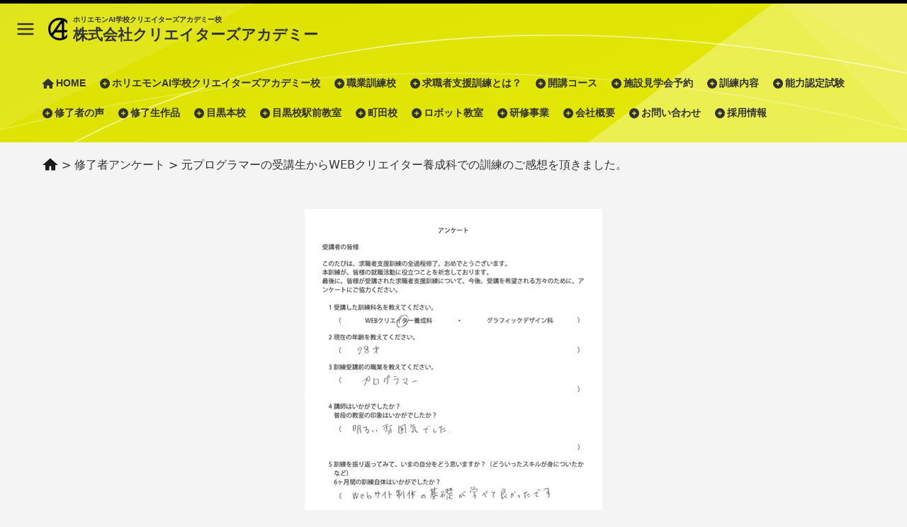

--- FILE ---
content_type: text/html; charset=UTF-8
request_url: https://c-aca.com/%E4%BF%AE%E4%BA%86%E8%80%85%E3%82%A2%E3%83%B3%E3%82%B1%E3%83%BC%E3%83%88/%E5%85%83%E3%83%97%E3%83%AD%E3%82%B0%E3%83%A9%E3%83%9E%E3%83%BC%E3%81%AE%E5%8F%97%E8%AC%9B%E7%94%9F%E3%81%8B%E3%82%89web%E3%82%AF%E3%83%AA%E3%82%A8%E3%82%A4%E3%82%BF%E3%83%BC%E9%A4%8A%E6%88%90/
body_size: 43312
content:
<!DOCTYPE html>
<html dir="ltr" lang="ja" prefix="og: https://ogp.me/ns#">

<head>
  <meta charset="UTF-8">
  <meta name="viewport" content="width=device-width, initial-scale=1.0">
  <title>元プログラマーの受講生からWEBクリエイター養成科での訓練のご感想を頂きました。 - 株式会社クリエイターズアカデミー</title>

		<!-- All in One SEO 4.8.4.1 - aioseo.com -->
	<meta name="robots" content="max-image-preview:large" />
	<meta name="author" content="c-aca-admin"/>
	<link rel="canonical" href="https://c-aca.com/%e4%bf%ae%e4%ba%86%e8%80%85%e3%82%a2%e3%83%b3%e3%82%b1%e3%83%bc%e3%83%88/%e5%85%83%e3%83%97%e3%83%ad%e3%82%b0%e3%83%a9%e3%83%9e%e3%83%bc%e3%81%ae%e5%8f%97%e8%ac%9b%e7%94%9f%e3%81%8b%e3%82%89web%e3%82%af%e3%83%aa%e3%82%a8%e3%82%a4%e3%82%bf%e3%83%bc%e9%a4%8a%e6%88%90/" />
	<meta name="generator" content="All in One SEO (AIOSEO) 4.8.4.1" />
		<meta property="og:locale" content="ja_JP" />
		<meta property="og:site_name" content="株式会社クリエイターズアカデミー - ホリエモンAI学校クリエイターズアカデミー校" />
		<meta property="og:type" content="article" />
		<meta property="og:title" content="元プログラマーの受講生からWEBクリエイター養成科での訓練のご感想を頂きました。 - 株式会社クリエイターズアカデミー" />
		<meta property="og:url" content="https://c-aca.com/%e4%bf%ae%e4%ba%86%e8%80%85%e3%82%a2%e3%83%b3%e3%82%b1%e3%83%bc%e3%83%88/%e5%85%83%e3%83%97%e3%83%ad%e3%82%b0%e3%83%a9%e3%83%9e%e3%83%bc%e3%81%ae%e5%8f%97%e8%ac%9b%e7%94%9f%e3%81%8b%e3%82%89web%e3%82%af%e3%83%aa%e3%82%a8%e3%82%a4%e3%82%bf%e3%83%bc%e9%a4%8a%e6%88%90/" />
		<meta property="article:published_time" content="2015-09-25T05:47:45+09:00" />
		<meta property="article:modified_time" content="2015-09-25T05:47:45+09:00" />
		<meta name="twitter:card" content="summary_large_image" />
		<meta name="twitter:title" content="元プログラマーの受講生からWEBクリエイター養成科での訓練のご感想を頂きました。 - 株式会社クリエイターズアカデミー" />
		<script type="application/ld+json" class="aioseo-schema">
			{"@context":"https:\/\/schema.org","@graph":[{"@type":"BlogPosting","@id":"https:\/\/c-aca.com\/%e4%bf%ae%e4%ba%86%e8%80%85%e3%82%a2%e3%83%b3%e3%82%b1%e3%83%bc%e3%83%88\/%e5%85%83%e3%83%97%e3%83%ad%e3%82%b0%e3%83%a9%e3%83%9e%e3%83%bc%e3%81%ae%e5%8f%97%e8%ac%9b%e7%94%9f%e3%81%8b%e3%82%89web%e3%82%af%e3%83%aa%e3%82%a8%e3%82%a4%e3%82%bf%e3%83%bc%e9%a4%8a%e6%88%90\/#blogposting","name":"\u5143\u30d7\u30ed\u30b0\u30e9\u30de\u30fc\u306e\u53d7\u8b1b\u751f\u304b\u3089WEB\u30af\u30ea\u30a8\u30a4\u30bf\u30fc\u990a\u6210\u79d1\u3067\u306e\u8a13\u7df4\u306e\u3054\u611f\u60f3\u3092\u9802\u304d\u307e\u3057\u305f\u3002 - \u682a\u5f0f\u4f1a\u793e\u30af\u30ea\u30a8\u30a4\u30bf\u30fc\u30ba\u30a2\u30ab\u30c7\u30df\u30fc","headline":"\u5143\u30d7\u30ed\u30b0\u30e9\u30de\u30fc\u306e\u53d7\u8b1b\u751f\u304b\u3089WEB\u30af\u30ea\u30a8\u30a4\u30bf\u30fc\u990a\u6210\u79d1\u3067\u306e\u8a13\u7df4\u306e\u3054\u611f\u60f3\u3092\u9802\u304d\u307e\u3057\u305f\u3002","author":{"@id":"https:\/\/c-aca.com\/author\/c-aca-admin\/#author"},"publisher":{"@id":"https:\/\/c-aca.com\/#organization"},"image":{"@type":"ImageObject","url":"https:\/\/c-aca.com\/wp-content\/uploads\/1688-07.jpg","width":420,"height":593},"datePublished":"2015-09-25T14:47:45+09:00","dateModified":"2015-09-25T14:47:45+09:00","inLanguage":"ja","mainEntityOfPage":{"@id":"https:\/\/c-aca.com\/%e4%bf%ae%e4%ba%86%e8%80%85%e3%82%a2%e3%83%b3%e3%82%b1%e3%83%bc%e3%83%88\/%e5%85%83%e3%83%97%e3%83%ad%e3%82%b0%e3%83%a9%e3%83%9e%e3%83%bc%e3%81%ae%e5%8f%97%e8%ac%9b%e7%94%9f%e3%81%8b%e3%82%89web%e3%82%af%e3%83%aa%e3%82%a8%e3%82%a4%e3%82%bf%e3%83%bc%e9%a4%8a%e6%88%90\/#webpage"},"isPartOf":{"@id":"https:\/\/c-aca.com\/%e4%bf%ae%e4%ba%86%e8%80%85%e3%82%a2%e3%83%b3%e3%82%b1%e3%83%bc%e3%83%88\/%e5%85%83%e3%83%97%e3%83%ad%e3%82%b0%e3%83%a9%e3%83%9e%e3%83%bc%e3%81%ae%e5%8f%97%e8%ac%9b%e7%94%9f%e3%81%8b%e3%82%89web%e3%82%af%e3%83%aa%e3%82%a8%e3%82%a4%e3%82%bf%e3%83%bc%e9%a4%8a%e6%88%90\/#webpage"},"articleSection":"\u4fee\u4e86\u8005\u30a2\u30f3\u30b1\u30fc\u30c8"},{"@type":"BreadcrumbList","@id":"https:\/\/c-aca.com\/%e4%bf%ae%e4%ba%86%e8%80%85%e3%82%a2%e3%83%b3%e3%82%b1%e3%83%bc%e3%83%88\/%e5%85%83%e3%83%97%e3%83%ad%e3%82%b0%e3%83%a9%e3%83%9e%e3%83%bc%e3%81%ae%e5%8f%97%e8%ac%9b%e7%94%9f%e3%81%8b%e3%82%89web%e3%82%af%e3%83%aa%e3%82%a8%e3%82%a4%e3%82%bf%e3%83%bc%e9%a4%8a%e6%88%90\/#breadcrumblist","itemListElement":[{"@type":"ListItem","@id":"https:\/\/c-aca.com#listItem","position":1,"name":"Home","item":"https:\/\/c-aca.com","nextItem":{"@type":"ListItem","@id":"https:\/\/c-aca.com\/%e4%bf%ae%e4%ba%86%e8%80%85%e3%82%a2%e3%83%b3%e3%82%b1%e3%83%bc%e3%83%88\/#listItem","name":"\u4fee\u4e86\u8005\u30a2\u30f3\u30b1\u30fc\u30c8"}},{"@type":"ListItem","@id":"https:\/\/c-aca.com\/%e4%bf%ae%e4%ba%86%e8%80%85%e3%82%a2%e3%83%b3%e3%82%b1%e3%83%bc%e3%83%88\/#listItem","position":2,"name":"\u4fee\u4e86\u8005\u30a2\u30f3\u30b1\u30fc\u30c8","item":"https:\/\/c-aca.com\/%e4%bf%ae%e4%ba%86%e8%80%85%e3%82%a2%e3%83%b3%e3%82%b1%e3%83%bc%e3%83%88\/","nextItem":{"@type":"ListItem","@id":"https:\/\/c-aca.com\/%e4%bf%ae%e4%ba%86%e8%80%85%e3%82%a2%e3%83%b3%e3%82%b1%e3%83%bc%e3%83%88\/%e5%85%83%e3%83%97%e3%83%ad%e3%82%b0%e3%83%a9%e3%83%9e%e3%83%bc%e3%81%ae%e5%8f%97%e8%ac%9b%e7%94%9f%e3%81%8b%e3%82%89web%e3%82%af%e3%83%aa%e3%82%a8%e3%82%a4%e3%82%bf%e3%83%bc%e9%a4%8a%e6%88%90\/#listItem","name":"\u5143\u30d7\u30ed\u30b0\u30e9\u30de\u30fc\u306e\u53d7\u8b1b\u751f\u304b\u3089WEB\u30af\u30ea\u30a8\u30a4\u30bf\u30fc\u990a\u6210\u79d1\u3067\u306e\u8a13\u7df4\u306e\u3054\u611f\u60f3\u3092\u9802\u304d\u307e\u3057\u305f\u3002"},"previousItem":{"@type":"ListItem","@id":"https:\/\/c-aca.com#listItem","name":"Home"}},{"@type":"ListItem","@id":"https:\/\/c-aca.com\/%e4%bf%ae%e4%ba%86%e8%80%85%e3%82%a2%e3%83%b3%e3%82%b1%e3%83%bc%e3%83%88\/%e5%85%83%e3%83%97%e3%83%ad%e3%82%b0%e3%83%a9%e3%83%9e%e3%83%bc%e3%81%ae%e5%8f%97%e8%ac%9b%e7%94%9f%e3%81%8b%e3%82%89web%e3%82%af%e3%83%aa%e3%82%a8%e3%82%a4%e3%82%bf%e3%83%bc%e9%a4%8a%e6%88%90\/#listItem","position":3,"name":"\u5143\u30d7\u30ed\u30b0\u30e9\u30de\u30fc\u306e\u53d7\u8b1b\u751f\u304b\u3089WEB\u30af\u30ea\u30a8\u30a4\u30bf\u30fc\u990a\u6210\u79d1\u3067\u306e\u8a13\u7df4\u306e\u3054\u611f\u60f3\u3092\u9802\u304d\u307e\u3057\u305f\u3002","previousItem":{"@type":"ListItem","@id":"https:\/\/c-aca.com\/%e4%bf%ae%e4%ba%86%e8%80%85%e3%82%a2%e3%83%b3%e3%82%b1%e3%83%bc%e3%83%88\/#listItem","name":"\u4fee\u4e86\u8005\u30a2\u30f3\u30b1\u30fc\u30c8"}}]},{"@type":"Organization","@id":"https:\/\/c-aca.com\/#organization","name":"\u682a\u5f0f\u4f1a\u793e\u30af\u30ea\u30a8\u30a4\u30bf\u30fc\u30ba\u30a2\u30ab\u30c7\u30df\u30fc","description":"\u30db\u30ea\u30a8\u30e2\u30f3AI\u5b66\u6821\u30af\u30ea\u30a8\u30a4\u30bf\u30fc\u30ba\u30a2\u30ab\u30c7\u30df\u30fc\u6821","url":"https:\/\/c-aca.com\/"},{"@type":"Person","@id":"https:\/\/c-aca.com\/author\/c-aca-admin\/#author","url":"https:\/\/c-aca.com\/author\/c-aca-admin\/","name":"c-aca-admin"},{"@type":"WebPage","@id":"https:\/\/c-aca.com\/%e4%bf%ae%e4%ba%86%e8%80%85%e3%82%a2%e3%83%b3%e3%82%b1%e3%83%bc%e3%83%88\/%e5%85%83%e3%83%97%e3%83%ad%e3%82%b0%e3%83%a9%e3%83%9e%e3%83%bc%e3%81%ae%e5%8f%97%e8%ac%9b%e7%94%9f%e3%81%8b%e3%82%89web%e3%82%af%e3%83%aa%e3%82%a8%e3%82%a4%e3%82%bf%e3%83%bc%e9%a4%8a%e6%88%90\/#webpage","url":"https:\/\/c-aca.com\/%e4%bf%ae%e4%ba%86%e8%80%85%e3%82%a2%e3%83%b3%e3%82%b1%e3%83%bc%e3%83%88\/%e5%85%83%e3%83%97%e3%83%ad%e3%82%b0%e3%83%a9%e3%83%9e%e3%83%bc%e3%81%ae%e5%8f%97%e8%ac%9b%e7%94%9f%e3%81%8b%e3%82%89web%e3%82%af%e3%83%aa%e3%82%a8%e3%82%a4%e3%82%bf%e3%83%bc%e9%a4%8a%e6%88%90\/","name":"\u5143\u30d7\u30ed\u30b0\u30e9\u30de\u30fc\u306e\u53d7\u8b1b\u751f\u304b\u3089WEB\u30af\u30ea\u30a8\u30a4\u30bf\u30fc\u990a\u6210\u79d1\u3067\u306e\u8a13\u7df4\u306e\u3054\u611f\u60f3\u3092\u9802\u304d\u307e\u3057\u305f\u3002 - \u682a\u5f0f\u4f1a\u793e\u30af\u30ea\u30a8\u30a4\u30bf\u30fc\u30ba\u30a2\u30ab\u30c7\u30df\u30fc","inLanguage":"ja","isPartOf":{"@id":"https:\/\/c-aca.com\/#website"},"breadcrumb":{"@id":"https:\/\/c-aca.com\/%e4%bf%ae%e4%ba%86%e8%80%85%e3%82%a2%e3%83%b3%e3%82%b1%e3%83%bc%e3%83%88\/%e5%85%83%e3%83%97%e3%83%ad%e3%82%b0%e3%83%a9%e3%83%9e%e3%83%bc%e3%81%ae%e5%8f%97%e8%ac%9b%e7%94%9f%e3%81%8b%e3%82%89web%e3%82%af%e3%83%aa%e3%82%a8%e3%82%a4%e3%82%bf%e3%83%bc%e9%a4%8a%e6%88%90\/#breadcrumblist"},"author":{"@id":"https:\/\/c-aca.com\/author\/c-aca-admin\/#author"},"creator":{"@id":"https:\/\/c-aca.com\/author\/c-aca-admin\/#author"},"image":{"@type":"ImageObject","url":"https:\/\/c-aca.com\/wp-content\/uploads\/1688-07.jpg","@id":"https:\/\/c-aca.com\/%e4%bf%ae%e4%ba%86%e8%80%85%e3%82%a2%e3%83%b3%e3%82%b1%e3%83%bc%e3%83%88\/%e5%85%83%e3%83%97%e3%83%ad%e3%82%b0%e3%83%a9%e3%83%9e%e3%83%bc%e3%81%ae%e5%8f%97%e8%ac%9b%e7%94%9f%e3%81%8b%e3%82%89web%e3%82%af%e3%83%aa%e3%82%a8%e3%82%a4%e3%82%bf%e3%83%bc%e9%a4%8a%e6%88%90\/#mainImage","width":420,"height":593},"primaryImageOfPage":{"@id":"https:\/\/c-aca.com\/%e4%bf%ae%e4%ba%86%e8%80%85%e3%82%a2%e3%83%b3%e3%82%b1%e3%83%bc%e3%83%88\/%e5%85%83%e3%83%97%e3%83%ad%e3%82%b0%e3%83%a9%e3%83%9e%e3%83%bc%e3%81%ae%e5%8f%97%e8%ac%9b%e7%94%9f%e3%81%8b%e3%82%89web%e3%82%af%e3%83%aa%e3%82%a8%e3%82%a4%e3%82%bf%e3%83%bc%e9%a4%8a%e6%88%90\/#mainImage"},"datePublished":"2015-09-25T14:47:45+09:00","dateModified":"2015-09-25T14:47:45+09:00"},{"@type":"WebSite","@id":"https:\/\/c-aca.com\/#website","url":"https:\/\/c-aca.com\/","name":"\u682a\u5f0f\u4f1a\u793e\u30af\u30ea\u30a8\u30a4\u30bf\u30fc\u30ba\u30a2\u30ab\u30c7\u30df\u30fc","description":"\u30db\u30ea\u30a8\u30e2\u30f3AI\u5b66\u6821\u30af\u30ea\u30a8\u30a4\u30bf\u30fc\u30ba\u30a2\u30ab\u30c7\u30df\u30fc\u6821","inLanguage":"ja","publisher":{"@id":"https:\/\/c-aca.com\/#organization"}}]}
		</script>
		<!-- All in One SEO -->

<link rel='dns-prefetch' href='//cdn.jsdelivr.net' />
<link rel='dns-prefetch' href='//cdnjs.cloudflare.com' />
<link rel="alternate" title="oEmbed (JSON)" type="application/json+oembed" href="https://c-aca.com/wp-json/oembed/1.0/embed?url=https%3A%2F%2Fc-aca.com%2F%25e4%25bf%25ae%25e4%25ba%2586%25e8%2580%2585%25e3%2582%25a2%25e3%2583%25b3%25e3%2582%25b1%25e3%2583%25bc%25e3%2583%2588%2F%25e5%2585%2583%25e3%2583%2597%25e3%2583%25ad%25e3%2582%25b0%25e3%2583%25a9%25e3%2583%259e%25e3%2583%25bc%25e3%2581%25ae%25e5%258f%2597%25e8%25ac%259b%25e7%2594%259f%25e3%2581%258b%25e3%2582%2589web%25e3%2582%25af%25e3%2583%25aa%25e3%2582%25a8%25e3%2582%25a4%25e3%2582%25bf%25e3%2583%25bc%25e9%25a4%258a%25e6%2588%2590%2F" />
<link rel="alternate" title="oEmbed (XML)" type="text/xml+oembed" href="https://c-aca.com/wp-json/oembed/1.0/embed?url=https%3A%2F%2Fc-aca.com%2F%25e4%25bf%25ae%25e4%25ba%2586%25e8%2580%2585%25e3%2582%25a2%25e3%2583%25b3%25e3%2582%25b1%25e3%2583%25bc%25e3%2583%2588%2F%25e5%2585%2583%25e3%2583%2597%25e3%2583%25ad%25e3%2582%25b0%25e3%2583%25a9%25e3%2583%259e%25e3%2583%25bc%25e3%2581%25ae%25e5%258f%2597%25e8%25ac%259b%25e7%2594%259f%25e3%2581%258b%25e3%2582%2589web%25e3%2582%25af%25e3%2583%25aa%25e3%2582%25a8%25e3%2582%25a4%25e3%2582%25bf%25e3%2583%25bc%25e9%25a4%258a%25e6%2588%2590%2F&#038;format=xml" />
<style id='wp-img-auto-sizes-contain-inline-css'>
img:is([sizes=auto i],[sizes^="auto," i]){contain-intrinsic-size:3000px 1500px}
/*# sourceURL=wp-img-auto-sizes-contain-inline-css */
</style>
<style id='classic-theme-styles-inline-css'>
/*! This file is auto-generated */
.wp-block-button__link{color:#fff;background-color:#32373c;border-radius:9999px;box-shadow:none;text-decoration:none;padding:calc(.667em + 2px) calc(1.333em + 2px);font-size:1.125em}.wp-block-file__button{background:#32373c;color:#fff;text-decoration:none}
/*# sourceURL=/wp-includes/css/classic-themes.min.css */
</style>
<link rel='stylesheet' id='swiper-css-css' href='https://cdn.jsdelivr.net/npm/swiper@11/swiper-bundle.min.css?ver=6.9' media='all' />
<link rel='stylesheet' id='main-style-css' href='https://c-aca.com/wp-content/themes/c-aca/assets/css/main.css?ver=6.9' media='all' />
<link rel='stylesheet' id='menu-style-css' href='https://c-aca.com/wp-content/themes/c-aca/assets/css/menu.css?ver=6.9' media='all' />
<link rel='stylesheet' id='font-awesome-css' href='https://cdnjs.cloudflare.com/ajax/libs/font-awesome/6.4.2/css/all.min.css?ver=6.9' media='all' />
<link rel='stylesheet' id='wp-pagenavi-css' href='https://c-aca.com/wp-content/plugins/wp-pagenavi/pagenavi-css.css?ver=2.70' media='all' />
<script src="https://c-aca.com/wp-includes/js/jquery/jquery.min.js?ver=3.7.1" id="jquery-core-js"></script>
<script src="https://c-aca.com/wp-includes/js/jquery/jquery-migrate.min.js?ver=3.4.1" id="jquery-migrate-js"></script>
      <!-- Universal Analytics (旧バージョン) -->
  <script>
    var _gaq = _gaq || [];
    _gaq.push(['_setAccount', 'UA-22367040-1']);
    _gaq.push(['_trackPageview']);
    (function() {
      var ga = document.createElement('script'); ga.type = 'text/javascript'; ga.async = true;
      ga.src = ('https:' == document.location.protocol ? 'https://ssl' : 'http://www') + '.google-analytics.com/ga.js';
      var s = document.getElementsByTagName('script')[0]; s.parentNode.insertBefore(ga, s);
    })();
    </script>
<style id='global-styles-inline-css'>
:root{--wp--preset--aspect-ratio--square: 1;--wp--preset--aspect-ratio--4-3: 4/3;--wp--preset--aspect-ratio--3-4: 3/4;--wp--preset--aspect-ratio--3-2: 3/2;--wp--preset--aspect-ratio--2-3: 2/3;--wp--preset--aspect-ratio--16-9: 16/9;--wp--preset--aspect-ratio--9-16: 9/16;--wp--preset--color--black: #000000;--wp--preset--color--cyan-bluish-gray: #abb8c3;--wp--preset--color--white: #ffffff;--wp--preset--color--pale-pink: #f78da7;--wp--preset--color--vivid-red: #cf2e2e;--wp--preset--color--luminous-vivid-orange: #ff6900;--wp--preset--color--luminous-vivid-amber: #fcb900;--wp--preset--color--light-green-cyan: #7bdcb5;--wp--preset--color--vivid-green-cyan: #00d084;--wp--preset--color--pale-cyan-blue: #8ed1fc;--wp--preset--color--vivid-cyan-blue: #0693e3;--wp--preset--color--vivid-purple: #9b51e0;--wp--preset--gradient--vivid-cyan-blue-to-vivid-purple: linear-gradient(135deg,rgb(6,147,227) 0%,rgb(155,81,224) 100%);--wp--preset--gradient--light-green-cyan-to-vivid-green-cyan: linear-gradient(135deg,rgb(122,220,180) 0%,rgb(0,208,130) 100%);--wp--preset--gradient--luminous-vivid-amber-to-luminous-vivid-orange: linear-gradient(135deg,rgb(252,185,0) 0%,rgb(255,105,0) 100%);--wp--preset--gradient--luminous-vivid-orange-to-vivid-red: linear-gradient(135deg,rgb(255,105,0) 0%,rgb(207,46,46) 100%);--wp--preset--gradient--very-light-gray-to-cyan-bluish-gray: linear-gradient(135deg,rgb(238,238,238) 0%,rgb(169,184,195) 100%);--wp--preset--gradient--cool-to-warm-spectrum: linear-gradient(135deg,rgb(74,234,220) 0%,rgb(151,120,209) 20%,rgb(207,42,186) 40%,rgb(238,44,130) 60%,rgb(251,105,98) 80%,rgb(254,248,76) 100%);--wp--preset--gradient--blush-light-purple: linear-gradient(135deg,rgb(255,206,236) 0%,rgb(152,150,240) 100%);--wp--preset--gradient--blush-bordeaux: linear-gradient(135deg,rgb(254,205,165) 0%,rgb(254,45,45) 50%,rgb(107,0,62) 100%);--wp--preset--gradient--luminous-dusk: linear-gradient(135deg,rgb(255,203,112) 0%,rgb(199,81,192) 50%,rgb(65,88,208) 100%);--wp--preset--gradient--pale-ocean: linear-gradient(135deg,rgb(255,245,203) 0%,rgb(182,227,212) 50%,rgb(51,167,181) 100%);--wp--preset--gradient--electric-grass: linear-gradient(135deg,rgb(202,248,128) 0%,rgb(113,206,126) 100%);--wp--preset--gradient--midnight: linear-gradient(135deg,rgb(2,3,129) 0%,rgb(40,116,252) 100%);--wp--preset--font-size--small: 13px;--wp--preset--font-size--medium: 20px;--wp--preset--font-size--large: 36px;--wp--preset--font-size--x-large: 42px;--wp--preset--spacing--20: 0.44rem;--wp--preset--spacing--30: 0.67rem;--wp--preset--spacing--40: 1rem;--wp--preset--spacing--50: 1.5rem;--wp--preset--spacing--60: 2.25rem;--wp--preset--spacing--70: 3.38rem;--wp--preset--spacing--80: 5.06rem;--wp--preset--shadow--natural: 6px 6px 9px rgba(0, 0, 0, 0.2);--wp--preset--shadow--deep: 12px 12px 50px rgba(0, 0, 0, 0.4);--wp--preset--shadow--sharp: 6px 6px 0px rgba(0, 0, 0, 0.2);--wp--preset--shadow--outlined: 6px 6px 0px -3px rgb(255, 255, 255), 6px 6px rgb(0, 0, 0);--wp--preset--shadow--crisp: 6px 6px 0px rgb(0, 0, 0);}:where(.is-layout-flex){gap: 0.5em;}:where(.is-layout-grid){gap: 0.5em;}body .is-layout-flex{display: flex;}.is-layout-flex{flex-wrap: wrap;align-items: center;}.is-layout-flex > :is(*, div){margin: 0;}body .is-layout-grid{display: grid;}.is-layout-grid > :is(*, div){margin: 0;}:where(.wp-block-columns.is-layout-flex){gap: 2em;}:where(.wp-block-columns.is-layout-grid){gap: 2em;}:where(.wp-block-post-template.is-layout-flex){gap: 1.25em;}:where(.wp-block-post-template.is-layout-grid){gap: 1.25em;}.has-black-color{color: var(--wp--preset--color--black) !important;}.has-cyan-bluish-gray-color{color: var(--wp--preset--color--cyan-bluish-gray) !important;}.has-white-color{color: var(--wp--preset--color--white) !important;}.has-pale-pink-color{color: var(--wp--preset--color--pale-pink) !important;}.has-vivid-red-color{color: var(--wp--preset--color--vivid-red) !important;}.has-luminous-vivid-orange-color{color: var(--wp--preset--color--luminous-vivid-orange) !important;}.has-luminous-vivid-amber-color{color: var(--wp--preset--color--luminous-vivid-amber) !important;}.has-light-green-cyan-color{color: var(--wp--preset--color--light-green-cyan) !important;}.has-vivid-green-cyan-color{color: var(--wp--preset--color--vivid-green-cyan) !important;}.has-pale-cyan-blue-color{color: var(--wp--preset--color--pale-cyan-blue) !important;}.has-vivid-cyan-blue-color{color: var(--wp--preset--color--vivid-cyan-blue) !important;}.has-vivid-purple-color{color: var(--wp--preset--color--vivid-purple) !important;}.has-black-background-color{background-color: var(--wp--preset--color--black) !important;}.has-cyan-bluish-gray-background-color{background-color: var(--wp--preset--color--cyan-bluish-gray) !important;}.has-white-background-color{background-color: var(--wp--preset--color--white) !important;}.has-pale-pink-background-color{background-color: var(--wp--preset--color--pale-pink) !important;}.has-vivid-red-background-color{background-color: var(--wp--preset--color--vivid-red) !important;}.has-luminous-vivid-orange-background-color{background-color: var(--wp--preset--color--luminous-vivid-orange) !important;}.has-luminous-vivid-amber-background-color{background-color: var(--wp--preset--color--luminous-vivid-amber) !important;}.has-light-green-cyan-background-color{background-color: var(--wp--preset--color--light-green-cyan) !important;}.has-vivid-green-cyan-background-color{background-color: var(--wp--preset--color--vivid-green-cyan) !important;}.has-pale-cyan-blue-background-color{background-color: var(--wp--preset--color--pale-cyan-blue) !important;}.has-vivid-cyan-blue-background-color{background-color: var(--wp--preset--color--vivid-cyan-blue) !important;}.has-vivid-purple-background-color{background-color: var(--wp--preset--color--vivid-purple) !important;}.has-black-border-color{border-color: var(--wp--preset--color--black) !important;}.has-cyan-bluish-gray-border-color{border-color: var(--wp--preset--color--cyan-bluish-gray) !important;}.has-white-border-color{border-color: var(--wp--preset--color--white) !important;}.has-pale-pink-border-color{border-color: var(--wp--preset--color--pale-pink) !important;}.has-vivid-red-border-color{border-color: var(--wp--preset--color--vivid-red) !important;}.has-luminous-vivid-orange-border-color{border-color: var(--wp--preset--color--luminous-vivid-orange) !important;}.has-luminous-vivid-amber-border-color{border-color: var(--wp--preset--color--luminous-vivid-amber) !important;}.has-light-green-cyan-border-color{border-color: var(--wp--preset--color--light-green-cyan) !important;}.has-vivid-green-cyan-border-color{border-color: var(--wp--preset--color--vivid-green-cyan) !important;}.has-pale-cyan-blue-border-color{border-color: var(--wp--preset--color--pale-cyan-blue) !important;}.has-vivid-cyan-blue-border-color{border-color: var(--wp--preset--color--vivid-cyan-blue) !important;}.has-vivid-purple-border-color{border-color: var(--wp--preset--color--vivid-purple) !important;}.has-vivid-cyan-blue-to-vivid-purple-gradient-background{background: var(--wp--preset--gradient--vivid-cyan-blue-to-vivid-purple) !important;}.has-light-green-cyan-to-vivid-green-cyan-gradient-background{background: var(--wp--preset--gradient--light-green-cyan-to-vivid-green-cyan) !important;}.has-luminous-vivid-amber-to-luminous-vivid-orange-gradient-background{background: var(--wp--preset--gradient--luminous-vivid-amber-to-luminous-vivid-orange) !important;}.has-luminous-vivid-orange-to-vivid-red-gradient-background{background: var(--wp--preset--gradient--luminous-vivid-orange-to-vivid-red) !important;}.has-very-light-gray-to-cyan-bluish-gray-gradient-background{background: var(--wp--preset--gradient--very-light-gray-to-cyan-bluish-gray) !important;}.has-cool-to-warm-spectrum-gradient-background{background: var(--wp--preset--gradient--cool-to-warm-spectrum) !important;}.has-blush-light-purple-gradient-background{background: var(--wp--preset--gradient--blush-light-purple) !important;}.has-blush-bordeaux-gradient-background{background: var(--wp--preset--gradient--blush-bordeaux) !important;}.has-luminous-dusk-gradient-background{background: var(--wp--preset--gradient--luminous-dusk) !important;}.has-pale-ocean-gradient-background{background: var(--wp--preset--gradient--pale-ocean) !important;}.has-electric-grass-gradient-background{background: var(--wp--preset--gradient--electric-grass) !important;}.has-midnight-gradient-background{background: var(--wp--preset--gradient--midnight) !important;}.has-small-font-size{font-size: var(--wp--preset--font-size--small) !important;}.has-medium-font-size{font-size: var(--wp--preset--font-size--medium) !important;}.has-large-font-size{font-size: var(--wp--preset--font-size--large) !important;}.has-x-large-font-size{font-size: var(--wp--preset--font-size--x-large) !important;}
/*# sourceURL=global-styles-inline-css */
</style>
</head>

<body class="wp-singular post-template-default single single-post postid-5699 single-format-standard wp-theme-c-aca">
  <div id="menu-overlay"></div>
  <nav id="menu-contents">
    <ul id="menu-%e3%83%88%e3%83%83%e3%83%97%e3%83%a1%e3%83%8b%e3%83%a5%e3%83%bc" class="side_menu"><li id="menu-item-14430" class="menu-item menu-item-type-custom menu-item-object-custom menu-item-home menu-item-14430"><a href="https://c-aca.com/">HOME</a></li>
<li id="menu-item-14444" class="menu-item menu-item-type-post_type menu-item-object-page menu-item-14444"><a href="https://c-aca.com/horiemon/">ホリエモンAI学校クリエイターズアカデミー校</a></li>
<li id="menu-item-14456" class="menu-item menu-item-type-post_type menu-item-object-page menu-item-14456"><a href="https://c-aca.com/school/">職業訓練校</a></li>
<li id="menu-item-14450" class="menu-item menu-item-type-post_type menu-item-object-page menu-item-has-children menu-item-14450"><a href="https://c-aca.com/shienkunren/">求職者支援訓練とは？</a>
<ul class="sub-menu">
	<li id="menu-item-14451" class="menu-item menu-item-type-post_type menu-item-object-page menu-item-14451"><a href="https://c-aca.com/shienkunren/benefit/">求職者支援制度の給付金</a></li>
	<li id="menu-item-14453" class="menu-item menu-item-type-post_type menu-item-object-page menu-item-14453"><a href="https://c-aca.com/shienkunren/benefit/qualification/">給付金を受給できる条件</a></li>
	<li id="menu-item-14452" class="menu-item menu-item-type-post_type menu-item-object-page menu-item-14452"><a href="https://c-aca.com/shienkunren/benefit/flowchart/">給付金受給までの流れ</a></li>
</ul>
</li>
<li id="menu-item-14471" class="menu-item menu-item-type-custom menu-item-object-custom menu-item-has-children menu-item-14471"><a href="https://c-aca.com/kyusyokusyashienkunrenkou/">開講コース</a>
<ul class="sub-menu">
	<li id="menu-item-14672" class="menu-item menu-item-type-custom menu-item-object-custom menu-item-14672"><a href="https://c-aca.com/kyusyokusyashienkunrenkou/0809_gr_am_meguro">【2月25日開講コース：目黒校駅前教室】 しっかり学べるグラフィックデザイン・WEBデザイン・AI活用(午前)科</a></li>
	<li id="menu-item-14673" class="menu-item menu-item-type-custom menu-item-object-custom menu-item-14673"><a href="https://c-aca.com/kyusyokusyashienkunrenkou/0810_gr_am_machida">【2月25日開講コース：町田校】 しっかり学べるグラフィックデザイン・WEBデザイン・AI活用(午前)科</a></li>
</ul>
</li>
<li id="menu-item-14441" class="menu-item menu-item-type-post_type menu-item-object-page menu-item-14441"><a href="https://c-aca.com/%e3%81%8a%e7%94%b3%e8%be%bc%e3%81%bf%e3%83%95%e3%82%a9%e3%83%bc%e3%83%a0/">施設見学会予約</a></li>
<li id="menu-item-14458" class="menu-item menu-item-type-post_type menu-item-object-page menu-item-has-children menu-item-14458"><a href="https://c-aca.com/%e8%a8%93%e7%b7%b4%e5%86%85%e5%ae%b9/">訓練内容</a>
<ul class="sub-menu">
	<li id="menu-item-14460" class="menu-item menu-item-type-post_type menu-item-object-page menu-item-14460"><a href="https://c-aca.com/%e8%a8%93%e7%b7%b4%e5%86%85%e5%ae%b9/illustrator/">Adobe Illustrator</a></li>
	<li id="menu-item-14461" class="menu-item menu-item-type-post_type menu-item-object-page menu-item-14461"><a href="https://c-aca.com/%e8%a8%93%e7%b7%b4%e5%86%85%e5%ae%b9/photoshop/">Adobe Photoshop</a></li>
	<li id="menu-item-14463" class="menu-item menu-item-type-post_type menu-item-object-page menu-item-14463"><a href="https://c-aca.com/%e8%a8%93%e7%b7%b4%e5%86%85%e5%ae%b9/html/">HTML</a></li>
	<li id="menu-item-14462" class="menu-item menu-item-type-post_type menu-item-object-page menu-item-14462"><a href="https://c-aca.com/%e8%a8%93%e7%b7%b4%e5%86%85%e5%ae%b9/css/">CSS</a></li>
	<li id="menu-item-14464" class="menu-item menu-item-type-post_type menu-item-object-page menu-item-14464"><a href="https://c-aca.com/%e8%a8%93%e7%b7%b4%e5%86%85%e5%ae%b9/jquery/">jQuery</a></li>
	<li id="menu-item-14467" class="menu-item menu-item-type-post_type menu-item-object-page menu-item-14467"><a href="https://c-aca.com/%e8%a8%93%e7%b7%b4%e5%86%85%e5%ae%b9/wordpress/">WordPress</a></li>
	<li id="menu-item-14466" class="menu-item menu-item-type-post_type menu-item-object-page menu-item-14466"><a href="https://c-aca.com/%e8%a8%93%e7%b7%b4%e5%86%85%e5%ae%b9/special_lecture/">WEB業界のプロによる特別講義</a></li>
	<li id="menu-item-14468" class="menu-item menu-item-type-post_type menu-item-object-page menu-item-14468"><a href="https://c-aca.com/%e8%a8%93%e7%b7%b4%e5%86%85%e5%ae%b9/career/">キャリア・コンサルティング</a></li>
	<li id="menu-item-14469" class="menu-item menu-item-type-post_type menu-item-object-page menu-item-14469"><a href="https://c-aca.com/%e8%a8%93%e7%b7%b4%e5%86%85%e5%ae%b9/sotugyouseisaku/">卒業制作</a></li>
	<li id="menu-item-14470" class="menu-item menu-item-type-post_type menu-item-object-page menu-item-14470"><a href="https://c-aca.com/%e8%a8%93%e7%b7%b4%e5%86%85%e5%ae%b9/teacher/">講師紹介</a></li>
</ul>
</li>
<li id="menu-item-14457" class="menu-item menu-item-type-post_type menu-item-object-page menu-item-14457"><a href="https://c-aca.com/%e8%83%bd%e5%8a%9b%e8%aa%8d%e5%ae%9a%e8%a9%a6%e9%a8%93/">能力認定試験</a></li>
<li id="menu-item-14474" class="menu-item menu-item-type-taxonomy menu-item-object-category menu-item-has-children menu-item-14474"><a href="https://c-aca.com/%e4%bf%ae%e4%ba%86%e8%80%85%e3%81%ae%e5%a3%b0/">修了者の声</a>
<ul class="sub-menu">
	<li id="menu-item-14475" class="menu-item menu-item-type-taxonomy menu-item-object-category current-post-ancestor current-menu-parent current-post-parent menu-item-14475"><a href="https://c-aca.com/%e4%bf%ae%e4%ba%86%e8%80%85%e3%82%a2%e3%83%b3%e3%82%b1%e3%83%bc%e3%83%88/">修了者アンケート</a></li>
</ul>
</li>
<li id="menu-item-14476" class="menu-item menu-item-type-taxonomy menu-item-object-category menu-item-14476"><a href="https://c-aca.com/portfolio/">修了生作品</a></li>
<li id="menu-item-14477" class="menu-item menu-item-type-custom menu-item-object-custom menu-item-14477"><a href="https://c-aca.com/map/aoyama/">目黒本校</a></li>
<li id="menu-item-14478" class="menu-item menu-item-type-custom menu-item-object-custom menu-item-14478"><a href="https://c-aca.com/map/mm15/">目黒校駅前教室</a></li>
<li id="menu-item-14479" class="menu-item menu-item-type-custom menu-item-object-custom menu-item-14479"><a href="https://c-aca.com/map/machida/">町田校</a></li>
<li id="menu-item-14445" class="menu-item menu-item-type-post_type menu-item-object-page menu-item-14445"><a href="https://c-aca.com/robot/">ロボット教室</a></li>
<li id="menu-item-14454" class="menu-item menu-item-type-post_type menu-item-object-page menu-item-14454"><a href="https://c-aca.com/reskilling/">研修事業</a></li>
<li id="menu-item-14446" class="menu-item menu-item-type-post_type menu-item-object-page menu-item-14446"><a href="https://c-aca.com/company/">会社概要</a></li>
<li id="menu-item-14440" class="menu-item menu-item-type-post_type menu-item-object-page menu-item-14440"><a href="https://c-aca.com/contact/">お問い合わせ</a></li>
<li id="menu-item-14448" class="menu-item menu-item-type-post_type menu-item-object-page menu-item-14448"><a href="https://c-aca.com/job/">採用情報</a></li>
</ul>    <ul class="side_menu side_menu_append">
      <li class="menu-item"><a href="https://c-aca.com/privacy">プライバシーポリシー</a></li>
      <li class="menu-item"><a href="https://c-aca.com/socialmedia">ソーシャルメディアポリシー</a></li>
    </ul>
  </nav>
    <header class="page-hader sticky" style="background-image: url(https://c-aca.com/wp-content/themes/c-aca/assets/img/hero-bg-yellow.svg);">
    <div class="header-contents">
      <div class="header-left">
        <svg id="menu-toggle" xmlns="http://www.w3.org/2000/svg" width="24" height="24" viewBox="0 0 24 24" fill="none" stroke="currentColor" stroke-width="2" stroke-linecap="round" stroke-linejoin="round">
          <line x1="3" y1="6" x2="21" y2="6" />
          <line x1="3" y1="12" x2="21" y2="12" />
          <line x1="3" y1="18" x2="21" y2="18" />
        </svg>
        <a class="logo-link " href="https://c-aca.com">
          <img src="https://c-aca.com/wp-content/themes/c-aca/assets/img/logo-black.svg" alt="株式会社クリエイターズアカデミー">
          <div class="header-text-flex">
            <div class="header-subtitle">ホリエモンAI学校クリエイターズアカデミー校</div>
            <h1 class="header-title">株式会社クリエイターズアカデミー</h1>
          </div>
        </a>
      </div>
      <div class="header-right">
      </div>
    </div>

    
      <div class="header-menu container">
        <ul id="menu-%e3%83%88%e3%83%83%e3%83%97%e3%83%a1%e3%83%8b%e3%83%a5%e3%83%bc-1" class="top_menu"><li class="menu-item menu-item-type-custom menu-item-object-custom menu-item-home menu-item-14430"><a href="https://c-aca.com/">HOME</a></li>
<li class="menu-item menu-item-type-post_type menu-item-object-page menu-item-14444"><a href="https://c-aca.com/horiemon/">ホリエモンAI学校クリエイターズアカデミー校</a></li>
<li class="menu-item menu-item-type-post_type menu-item-object-page menu-item-14456"><a href="https://c-aca.com/school/">職業訓練校</a></li>
<li class="menu-item menu-item-type-post_type menu-item-object-page menu-item-has-children menu-item-14450"><a href="https://c-aca.com/shienkunren/">求職者支援訓練とは？</a>
<ul class="sub-menu">
	<li class="menu-item menu-item-type-post_type menu-item-object-page menu-item-14451"><a href="https://c-aca.com/shienkunren/benefit/">求職者支援制度の給付金</a></li>
	<li class="menu-item menu-item-type-post_type menu-item-object-page menu-item-14453"><a href="https://c-aca.com/shienkunren/benefit/qualification/">給付金を受給できる条件</a></li>
	<li class="menu-item menu-item-type-post_type menu-item-object-page menu-item-14452"><a href="https://c-aca.com/shienkunren/benefit/flowchart/">給付金受給までの流れ</a></li>
</ul>
</li>
<li class="menu-item menu-item-type-custom menu-item-object-custom menu-item-has-children menu-item-14471"><a href="https://c-aca.com/kyusyokusyashienkunrenkou/">開講コース</a>
<ul class="sub-menu">
	<li class="menu-item menu-item-type-custom menu-item-object-custom menu-item-14672"><a href="https://c-aca.com/kyusyokusyashienkunrenkou/0809_gr_am_meguro">【2月25日開講コース：目黒校駅前教室】 しっかり学べるグラフィックデザイン・WEBデザイン・AI活用(午前)科</a></li>
	<li class="menu-item menu-item-type-custom menu-item-object-custom menu-item-14673"><a href="https://c-aca.com/kyusyokusyashienkunrenkou/0810_gr_am_machida">【2月25日開講コース：町田校】 しっかり学べるグラフィックデザイン・WEBデザイン・AI活用(午前)科</a></li>
</ul>
</li>
<li class="menu-item menu-item-type-post_type menu-item-object-page menu-item-14441"><a href="https://c-aca.com/%e3%81%8a%e7%94%b3%e8%be%bc%e3%81%bf%e3%83%95%e3%82%a9%e3%83%bc%e3%83%a0/">施設見学会予約</a></li>
<li class="menu-item menu-item-type-post_type menu-item-object-page menu-item-has-children menu-item-14458"><a href="https://c-aca.com/%e8%a8%93%e7%b7%b4%e5%86%85%e5%ae%b9/">訓練内容</a>
<ul class="sub-menu">
	<li class="menu-item menu-item-type-post_type menu-item-object-page menu-item-14460"><a href="https://c-aca.com/%e8%a8%93%e7%b7%b4%e5%86%85%e5%ae%b9/illustrator/">Adobe Illustrator</a></li>
	<li class="menu-item menu-item-type-post_type menu-item-object-page menu-item-14461"><a href="https://c-aca.com/%e8%a8%93%e7%b7%b4%e5%86%85%e5%ae%b9/photoshop/">Adobe Photoshop</a></li>
	<li class="menu-item menu-item-type-post_type menu-item-object-page menu-item-14463"><a href="https://c-aca.com/%e8%a8%93%e7%b7%b4%e5%86%85%e5%ae%b9/html/">HTML</a></li>
	<li class="menu-item menu-item-type-post_type menu-item-object-page menu-item-14462"><a href="https://c-aca.com/%e8%a8%93%e7%b7%b4%e5%86%85%e5%ae%b9/css/">CSS</a></li>
	<li class="menu-item menu-item-type-post_type menu-item-object-page menu-item-14464"><a href="https://c-aca.com/%e8%a8%93%e7%b7%b4%e5%86%85%e5%ae%b9/jquery/">jQuery</a></li>
	<li class="menu-item menu-item-type-post_type menu-item-object-page menu-item-14467"><a href="https://c-aca.com/%e8%a8%93%e7%b7%b4%e5%86%85%e5%ae%b9/wordpress/">WordPress</a></li>
	<li class="menu-item menu-item-type-post_type menu-item-object-page menu-item-14466"><a href="https://c-aca.com/%e8%a8%93%e7%b7%b4%e5%86%85%e5%ae%b9/special_lecture/">WEB業界のプロによる特別講義</a></li>
	<li class="menu-item menu-item-type-post_type menu-item-object-page menu-item-14468"><a href="https://c-aca.com/%e8%a8%93%e7%b7%b4%e5%86%85%e5%ae%b9/career/">キャリア・コンサルティング</a></li>
	<li class="menu-item menu-item-type-post_type menu-item-object-page menu-item-14469"><a href="https://c-aca.com/%e8%a8%93%e7%b7%b4%e5%86%85%e5%ae%b9/sotugyouseisaku/">卒業制作</a></li>
	<li class="menu-item menu-item-type-post_type menu-item-object-page menu-item-14470"><a href="https://c-aca.com/%e8%a8%93%e7%b7%b4%e5%86%85%e5%ae%b9/teacher/">講師紹介</a></li>
</ul>
</li>
<li class="menu-item menu-item-type-post_type menu-item-object-page menu-item-14457"><a href="https://c-aca.com/%e8%83%bd%e5%8a%9b%e8%aa%8d%e5%ae%9a%e8%a9%a6%e9%a8%93/">能力認定試験</a></li>
<li class="menu-item menu-item-type-taxonomy menu-item-object-category menu-item-has-children menu-item-14474"><a href="https://c-aca.com/%e4%bf%ae%e4%ba%86%e8%80%85%e3%81%ae%e5%a3%b0/">修了者の声</a>
<ul class="sub-menu">
	<li class="menu-item menu-item-type-taxonomy menu-item-object-category current-post-ancestor current-menu-parent current-post-parent menu-item-14475"><a href="https://c-aca.com/%e4%bf%ae%e4%ba%86%e8%80%85%e3%82%a2%e3%83%b3%e3%82%b1%e3%83%bc%e3%83%88/">修了者アンケート</a></li>
</ul>
</li>
<li class="menu-item menu-item-type-taxonomy menu-item-object-category menu-item-14476"><a href="https://c-aca.com/portfolio/">修了生作品</a></li>
<li class="menu-item menu-item-type-custom menu-item-object-custom menu-item-14477"><a href="https://c-aca.com/map/aoyama/">目黒本校</a></li>
<li class="menu-item menu-item-type-custom menu-item-object-custom menu-item-14478"><a href="https://c-aca.com/map/mm15/">目黒校駅前教室</a></li>
<li class="menu-item menu-item-type-custom menu-item-object-custom menu-item-14479"><a href="https://c-aca.com/map/machida/">町田校</a></li>
<li class="menu-item menu-item-type-post_type menu-item-object-page menu-item-14445"><a href="https://c-aca.com/robot/">ロボット教室</a></li>
<li class="menu-item menu-item-type-post_type menu-item-object-page menu-item-14454"><a href="https://c-aca.com/reskilling/">研修事業</a></li>
<li class="menu-item menu-item-type-post_type menu-item-object-page menu-item-14446"><a href="https://c-aca.com/company/">会社概要</a></li>
<li class="menu-item menu-item-type-post_type menu-item-object-page menu-item-14440"><a href="https://c-aca.com/contact/">お問い合わせ</a></li>
<li class="menu-item menu-item-type-post_type menu-item-object-page menu-item-14448"><a href="https://c-aca.com/job/">採用情報</a></li>
</ul>    </div>
      </header>
  <main><div class="container breadcrumbs"><!-- Breadcrumb NavXT 7.4.1 -->
<span typeof="v:Breadcrumb"><a rel="v:url" property="v:title" title="株式会社クリエイターズアカデミー." href="https://c-aca.com" class="home"><img src="https://c-aca.com/wp-content/uploads/home.png" style="vertical-align:-5px"></a></span>
 &gt; <span property="itemListElement" typeof="ListItem"><a property="item" typeof="WebPage" title="Go to the 修了者アンケート カテゴリー archives." href="https://c-aca.com/%e4%bf%ae%e4%ba%86%e8%80%85%e3%82%a2%e3%83%b3%e3%82%b1%e3%83%bc%e3%83%88/" class="taxonomy category" ><span property="name">修了者アンケート</span></a><meta property="position" content="2"></span> &gt; <span property="itemListElement" typeof="ListItem"><span property="name" class="post post-post current-item">元プログラマーの受講生からWEBクリエイター養成科での訓練のご感想を頂きました。</span><meta property="url" content="https://c-aca.com/%e4%bf%ae%e4%ba%86%e8%80%85%e3%82%a2%e3%83%b3%e3%82%b1%e3%83%bc%e3%83%88/%e5%85%83%e3%83%97%e3%83%ad%e3%82%b0%e3%83%a9%e3%83%9e%e3%83%bc%e3%81%ae%e5%8f%97%e8%ac%9b%e7%94%9f%e3%81%8b%e3%82%89web%e3%82%af%e3%83%aa%e3%82%a8%e3%82%a4%e3%82%bf%e3%83%bc%e9%a4%8a%e6%88%90/"><meta property="position" content="3"></span></div><div class="container eyecatch"><img src="https://c-aca.com/wp-content/uploads/1688-07.jpg" ></div><div class="container content-wrapper"><div class="main-content">  <h2>元プログラマーの受講生からWEBクリエイター養成科での訓練のご感想を頂きました。</h2>
  <ul class="maplist"><li><a href="https://c-aca.com/map/hanatani">目黒校</a></li><li><a href="https://c-aca.com/map/aoyama">目黒本校</a></li><li><a href="https://c-aca.com/map/mm15">目黒校 駅前教室</a></li><li><a href="https://c-aca.com/map/machida">町田校</a></li></ul>
  <section id="map-detail">
    <div class="gmap">
          </div>
    <div class="mapAddress">
      <table class="table">
        <tr>
          <th>施設名</th>
          <td></td>
        </tr>
        <tr>
          <th>所在地</th>
          <td></td>
        </tr>
        <tr>
          <th>TEL</th>
          <td></td>
        </tr>
        <tr>
          <th>最寄駅</th>
          <td></td>
        </tr>
      </table>
    </div>
    <div class="gmapLink"><a href="" target="_blank">大きな地図で見る(Google Maps)</a></div>

  </section>

  <section id="mapflow">
    <h3>訓練施設への行き方</h3>
    <ul></ul>  </section>
</div></div></main>
<style>
</style>
<footer>
    <div class="container footer-flex">
        <div class="footer-left">
            <div class="footer-contact">
                <div class="tel"><img src="https://c-aca.com/wp-content/themes/c-aca/assets/img/tel_icon.png"> 03-5759-3225</div>
                <div class="bizhours">受付時間 平日 10:00〜18:00</div>
            </div>

            <div  class="footer-logo">
                株式会社クリエイターズアカデミー            </div>
        </div>

        <div class="footer-right">

            <ul class="footer-links">
                <li><a href="https://c-aca.com/company">会社概要</a></li>
                <li><a href="https://c-aca.com/privacy">プライバシーポリシー</a></li>
                <li><a href="https://c-aca.com/socialmedia">ソーシャルメディアポリシー</a></li>
            </ul>
            <ul class="footer-links">
                <li><a href="https://c-aca.com/お申込みフォーム">施設見学会お申込み</a></li>
                <li><a href="https://c-aca.com/contact">お問い合わせ</a></li>
            </ul>
    
            <div class="social-links">
                <a href="https://www.facebook.com/c.aca.web.design" target="_blank" aria-label="Facebook">
                    <img src="https://cdn-icons-png.flaticon.com/128/733/733603.png" alt="Facebook" />
                </a>
                <a href="https://x.com/c_aca_webdesign" target="_blank" aria-label="X (旧Twitter)">
                    <img src="https://cdn-icons-png.flaticon.com/128/5968/5968830.png" alt="X (Twitter)" />
                </a>
            </div>
            <p class="footer-copyright">&copy; 2026 Creators Academy</p>
        </div>
    </div>
    
</footer>
<script type="speculationrules">
{"prefetch":[{"source":"document","where":{"and":[{"href_matches":"/*"},{"not":{"href_matches":["/wp-*.php","/wp-admin/*","/wp-content/uploads/*","/wp-content/*","/wp-content/plugins/*","/wp-content/themes/c-aca/*","/*\\?(.+)"]}},{"not":{"selector_matches":"a[rel~=\"nofollow\"]"}},{"not":{"selector_matches":".no-prefetch, .no-prefetch a"}}]},"eagerness":"conservative"}]}
</script>
<script src="https://cdn.jsdelivr.net/npm/swiper@11/swiper-bundle.min.js" id="swiper-js-js"></script>
<script id="swiper-js-js-after">
document.addEventListener('DOMContentLoaded', function () {
                new Swiper('.swiper', {
                    loop: true,
                    autoplay: { delay: 6000 },
                    pagination: { el: '.swiper-pagination', clickable: true },
                    navigation: { nextEl: '.swiper-button-next', prevEl: '.swiper-button-prev' }
                });
            });
        
//# sourceURL=swiper-js-js-after
</script>
<script src="https://c-aca.com/wp-content/themes/c-aca/assets/js/main.js" id="main-script-js"></script>
<script src="https://c-aca.com/wp-content/themes/c-aca/assets/js/menu.js" id="menu-script-js"></script>

</body>
</html>

--- FILE ---
content_type: text/css
request_url: https://c-aca.com/wp-content/themes/c-aca/assets/css/main.css?ver=6.9
body_size: 31478
content:
/* ===== main.css ===== */
@import "normalize.css";
@import url("https://cdn.jsdelivr.net/npm/yakuhanjp@4.1.1/dist/css/yakuhanjp_s.min.css");

html {
  font-size: 1rem;
}

@media (max-width: 768px) {
  html {
    font-size: 0.875rem;
  }
}

/* カスタムスタイル */
:root {
  --color-header-text: #333;
  --color-hero-text: #333;
  --color-hero-bgGradient-0: #e7eb0a;
  --color-hero-bgGradient-100: #dadf00;

  --color-primary: #dadf00;
  --color-primary-hover: #e7eb0a;
  --color-primary-text: #333;

  /*--color-eyebrow: #2F5051;  */
  --color-eyebrow: #055CD2;

  --color-secondary: #2F5051;
  --color-secondary-hover: #355d5e;
  --color-text: #333;
  --color-background: #f4f4f4;
  --color-cta: #fff;

  --color-number-badge: #5389D6;
  --color-number-badge-text: #fff;

  --font-base: YakuHanJPs,system-ui, -apple-system, "Segoe UI", Roboto, "Helvetica Neue", Arial, "Noto Sans", "Liberation Sans", sans-serif, /* "Apple Color Emoji", */ "Segoe UI Emoji", "Segoe UI Symbol", "Noto Color Emoji";
  --font-header: "Noto Sans JP", sans-serif;

  --width-xs: 480px;
  --width-ms: 768px;
  --width-md: 1024px;
  --width-lg: 1280px;

  --margin-header-bar: 12px;
}
/* マージン定義 */

/* ========================
   レイアウトユーティリティ
======================== */
.mt-10{ margin-top: 1rem; }
.mt-20{ margin-top: 2rem; }
.mt-30{ margin-top: 3rem; }
.mt-40{ margin-top: 3rem; }
.mb-10{ margin-bottom: 1rem; }
.mb-20{ margin-bottom: 2rem; }
.mb-30{ margin-bottom: 3rem; }
.mb-40{ margin-bottom: 3rem; }

a{ color: inherit; }

/***************************************/
/** Flex定義 */
.flex {
  display: flex;
  justify-content: space-between;
  gap: 1em;
}
.flex.rows { flex-direction: row; }
.flex.cols { flex-direction: column; }

.flex.center { justify-content: center; }
.flex.start { justify-content: flex-start; }
.flex.end { justify-content: flex-end; }
.flex.between { justify-content: space-between; }
.flex.around { justify-content: space-around; }
.flex.evenly { justify-content: space-evenly; }

.flex.align-start { align-items: flex-start; }
.flex.align-center { align-items: center; }
.flex.align-end { align-items: flex-end; }
.flex.align-stretch { align-items: stretch; }

.flex.wrap { flex-wrap: wrap; }
.flex.nowrap { flex-wrap: nowrap; }
.flex.wrap-reverse { flex-wrap: wrap-reverse; }

.flex.gap-sm { gap: 0.5em; }
.flex.gap-md { gap: 1em; }
.flex.gap-lg { gap: 2em; }

.flex > * {
  flex: 1;
  min-width: 0%;
}

/* デフォルトgap-md (1em) の場合 */
.flex.c2 > * {
  flex: 0 0 50%;
  max-width: calc(50% - 1em);
}
.flex.c3 > * {
  flex: 0 0 33.3333%;
  max-width: calc(33.3333% - 1em);
}
.flex.c4 > * {
  flex: 0 0 25%;
  max-width: calc(25% - 1em);
}
/* gapが0.5emの場合 */
.flex.gap-sm.c2 > * {
  max-width: calc(50% - 0.5em);
}
.flex.gap-sm.c3 > * {
  max-width: calc(33.3333% - 0.5em);
}
.flex.gap-sm.c4 > * {
  max-width: calc(25% - 0.5em);
}
/* gapが2emの場合 */
.flex.gap-lg.c2 > * {
  max-width: calc(50% - 2em);
}
.flex.gap-lg.c3 > * {
  max-width: calc(33.3333% - 2em);
}
.flex.gap-lg.c4 > * {
  max-width: calc(25% - 2em);
}
/** レスポンシブ対応 */
@media (max-width: 768px) {
  .flex {
    flex-direction: column;
  }
  .flex > * {
    flex: 0 0 100%;
    max-width: 100%;
  }
}

/***************************************/
/* 小さい画面で非表示 */
@media (max-width: 768px) {
  .hide-sm {
    display: none !important;
  }

  .show-sm {
    display: block !important;
  }
}

/* 中以上の画面で非表示 */
@media (min-width: 769px) {
  .hide-md-up {
    display: none !important;
  }

  .show-md-up {
    display: block !important;
  }
}

body {
  background-color: var(--color-background);
  color: var(--color-text);
  font-family: var(--font-base);
  margin: 0;
  padding: 0;
  min-height: 100vh;
  display: flex;
  flex-direction: column;
}

header {
  background: none;
  display: block;
  width: 100%;
  font-family: var(--font-header);
  z-index: 100;
  border-top: 5px solid #000;
}
header.page-hader{
  background-position: center center;
  background-size: cover;
  background-repeat: no-repeat;
}
/*
header.sticky {
  top: 0;
  left: 0;
  position: sticky;
}
*/

body.home header {
  position: absolute;
  top: 0;
  left: 0;
}

main {
 /* overflow: auto; */
 padding-bottom: 2rem;
}

footer {
  padding: 2.5rem 1rem 2rem;
  border-top: 1px solid #000;
  font-size: 0.95rem;
}

/* セクション */
main section {
  padding: 2rem 0;
  text-align: center;
}

main section h2 {
  font-size: 1.6rem;
  margin-bottom: 40px;
}

main section h2 .eyebrow {
  color: var(--color-eyebrow);
  font-family: 'Overpass', sans-serif;
  font-weight: 700;
  font-size: 3.2rem;
  letter-spacing: 0.15em;
  display: block;
  margin-bottom: 1rem;
  text-transform: uppercase;
}


/* ========================
   メインコンテンツ・レイアウト
======================== */
.container {
  margin: 0 auto;
  max-width: 1200px;
  padding: 20px;
}

.container.content-wrapper{
  display: flex;
  flex-direction: row;
  gap: 24px;
}

.main-content{
  width: 100%;
}

footer {
  margin-top: auto;
  text-align: center;
  padding: 1em 0;
}

/* 全体のヘッダー */

/* ========================
   ヘッダー・ヒーローエリア
======================== */
.header-padding {
  padding-top: 60px;
}
header h1 {
  padding: 0;
  margin: 0;
}

header .header-contents {
  margin: var(--margin-header-bar);
  display: flex; align-items: center;
  justify-content: space-between;
  align-items: start;
}

.header-left {
  display: flex; align-items: center;
  justify-content: space-between;
}

.header-right {
  margin-left: auto;
  display: flex; align-items: center;
}

.logo-link {
  display: flex;
  align-items: center;
  text-decoration: none;
  color: var(--color-header-text);
  font-size: 1.2rem;
  font-weight: bold;
}

.logo-link img {
  height: 2rem;
  margin-right: .5rem;
}

.header-text-flex{
  display: flex;
  flex-direction: column;
  align-items: baseline;
  justify-content: center;
  font-size: 1.3rem;
}
.header-subtitle{
  font-size: 0.5em;
  line-height: 1;
  margin-bottom: 0.5em;
}
.header-title{
  font-size: 1em;
  line-height: 1;
}

.header-contact {
  border-radius: 4px;
  padding: 5px 10px;
  display: flex;
  flex-direction: column;
  align-items: center;
}

.header-contact img {
  height: 1em;
}

.header-contact .tel-label {
  font-size: 0.8em;
  color: var(--color-header-text);
}

.header-contact .tel-number {
  text-decoration: none;
  display: flex;
  align-items: center;
  justify-content: center;
  font-size: 1.2em;
  text-decoration: none;
  font-weight: bold;
  color: var(--color-header-text);
}

/* 初期状態：透明＆下にずらす */
.fade-in-on-scroll {
  opacity: 0;
  transform: translateY(30px);
  transition: opacity 0.8s ease, transform 0.8s ease;
}

/* 表示されたときの状態 */
.fade-in-on-scroll.show {
  opacity: 1;
  transform: translateY(0);
}

/***************************************/
.hero {
  background-color: var(--color-hero-bgGradient-100);
  color: var(--color-hero-text);
  background-position: center center;
  background-size: cover;
  background-repeat: no-repeat;
}

.hero-content {
  display: flex;
  align-items: center;
  justify-content: space-between;
  flex-wrap: wrap;
  /* 画面が小さくなったときに要素を折り返す */
  gap: 2rem;

  /* 画像/文字の左右反転 */
  /** 文字を下に表示 */
  flex-direction: row-reverse;
  align-items: end;
}

.hero-image {
  flex: 1;
}

.hero-image img {
  width: 100%;
  height: auto;
  border-radius: 8px;
  user-select: none;
  -webkit-user-drag: none;
  pointer-events: auto;
  /* 必要に応じて調整 */
}

.hero-text {
  flex: 1;
  text-align: left;
}

.hero-text h1 {
  font-size: 3rem;
  margin-bottom: 20px;
}

.hero-text p {
  font-size: 1.2rem;
}

/***************************************/
@media (max-width: 768px) {

/* ========================
   メインコンテンツ・レイアウト
======================== */
  .container {
    padding: 20px 1em;
  }

  main section h2 .eyebrow {
    font-size: 2rem;
  }


/* ========================
   ヘッダー・ヒーローエリア
======================== */
  .header-text-flex{
    font-size: 1.2rem;
  }

  .hero-content {
    flex-direction: column;
    text-align: center;
    align-items: center;
    gap: 0;
  }

  .hero-image {
    margin-right: 0;
    margin-bottom: 10px;
  }

  .hero-text h1 {
    font-size: 1.8rem;
    margin-bottom: 15px;
  }

  .hero-text p {
    font-size: 1rem;
  }
  /*
  .header-subtitle {
    display: none;
  }
  .header-contact {
    display: none;
  }
  */

  .header-menu{
    display: none;
  }

/* ========================
   サイドバー関連
======================== */
  .sidebar-content{
    display: none;
  }
}

/***************************************/

/** フロントPage */
.front-page-flex-item {
  text-align: center;
}
.front-page-flex-item img {
  height: auto;
  border-radius: 8px;
}
.front-page-flex-item h3 {
  font-size: 1.8rem;
  margin: 20px 0;
}
.front-page-flex-item p {
  font-size: 1rem;
}

/***************************************/
@media (max-width: 768px) {
  .cta-button {
    font-size: 1.2rem;
    padding: 15px 25px;
  }
}

/***************************************/

/* 特徴セクション：紹介文 */
#features .section-intro {
  font-size: 1rem;
  color: var(--color-text);
  max-width: 700px;
  margin: 0 auto 40px;
}

/* 特徴セクション：個別アイテム */
#features .flex-item img {
  max-width: 80px;
  margin-bottom: 20px;
  padding: 10px;
}

#features .flex-item h3 {
  font-size: 1.2rem;
  color: var(--color-secondary);
  margin-bottom: 10px;
}

#features .flex-item p {
  font-size: 0.95rem;
  color: #555;
}

/*****************/
.horiemon-banner {
  display: inline-block;
  margin: 2em 0;
  max-width: 1200px;
  padding: 0;
}

.horiemon-banner img {
  max-width: 100%;
}

.link-banner {
  display: inline-block;
  margin: 5em 0 2em;
}

.link-banner img {
  max-width: 500px;
  width: 100%;
}

/***************************************/


/* ========================
   レイアウトユーティリティ
======================== */
.video-wrapper {
  position: relative;
  width: 100%;
  max-width: 800px;
  /* 好みに応じて調整 */
  aspect-ratio: 16 / 9;
  /* モダンブラウザ対応 */
}

.video-wrapper iframe {
  position: absolute;
  top: 0;
  left: 0;
  width: 100%;
  height: 100%;
  border: none;
}

/***************************************/

/* ========================
   フッター・ボタン・マップ
======================== */
.footer-flex {
  display: flex;
  justify-content: space-between;
  align-items: end;
  flex-wrap: wrap;
}

.footer-left {
  flex: 1;
  min-width: 250px;
  text-align: left;

  display: flex;
  flex-direction: column;
  gap: 1.2em;
}

.footer-logo {
  display: flex;
  align-items: center;
  font-size: 1.3rem;
  font-weight: bold;
}
.footer-logo img {
  height: 1.2em;
  width: auto;
  margin-right: .2em;
}
.footer-contact .tel{
  font-weight: bold;
  font-size: 1.3rem;
  line-height: 1.2em;
}
.footer-contact .tel img{
  height: 1.3em;
  width: auto;
}
.footer-contact .bizhours{
  font-weight: bold;
}
.footer-links {
  display: flex;
  flex-direction: row;
  gap: 1em;
  justify-content: flex-end;
  flex-wrap: wrap;
  margin-bottom: 1em;
  font-size: 1rem;
}
.footer-links li{
  white-space: nowrap;
}
.footer-right {
  flex: 1;
  text-align: right;
  min-width: 250px;
}
.footer-copyright{
  margin-top: 1em;
  margin-bottom: 0;
}

.footer-bottom {
  text-align: center;
  margin-top: 20px;
  font-size: 0.85rem;
  color: var(--color-text);
  border-top: 1px solid rgba(255, 255, 255, 0.2);
  padding-top: 10px;
}

.social-links a {
  margin-left: 10px;
  display: inline-block;
}

.social-links img {
  width: 2rem;
  height: auto;
  transition: transform 0.3s ease;
}

.social-links img:hover {
  transform: scale(1.1);
}

/* レスポンシブ */
@media (max-width: 768px) {
  .footer-flex {
    flex-direction: column;
    text-align: center;
    align-items: center;
    gap: 20px;
  }

  .footer-left {
    text-align: center;
  }
  .footer-right {
    text-align: center;
  }

  .footer-links{
    justify-content: center;
  }

}

.btn-cta, .kengaku_button {
  display: inline-block;
  background: var(--color-secondary);
  color: var(--color-cta);

  font-size: 1.2em;
  font-weight: bold;

  margin-top: 0.5em;
  padding: 0.7em 3em;
  display: inline-block;
  border-radius: 8px;

  border: none;
  outline: none;
  text-decoration: none;
  transition: background 0.3s ease;
}

.btn-cta:hover, .kengaku_button:hover {
  background: var(--color-secondary-hover);
}


/* ========================
   メインコンテンツ・レイアウト
======================== */
.maplist{
  display: flex;
  list-style: none;
  font-size: 1.1rem;
}
.maplist li{
  margin: 0;
  padding: 0;
}
.maplist li:not(:last-child)::after {
  margin: 0 .5em;
  content: '|';
}

.gmap{
  position: relative;
  padding-bottom: 56.25%;
  padding-top: 30px;
  height: 0;
  overflow: hidden;
  margin: 1em 0;
}
.gmap iframe{
  position: absolute;
  top: 0;
  left: 0;
  width: 100%;
  height: 100%;
}
.gmapLink {
  color: #fff;
  background: #2F5051;
  padding: 1rem 2rem;
  width: 50%;
  text-align: center;
  margin: 0 auto;
  margin-top: 1em;
}

#mapflow {
  width: 70%;
  margin: 0 auto;
  padding-top: 2rem;
}
#mapflow ul {
  display: flex;
  justify-content: space-evenly;
  flex-wrap: wrap;
  list-style: none;
}
#mapflow ul li {
  max-width: 300px;
  margin: 1rem;
  text-align: left;
}
#mapflow ul li .size-full, #map-flow ul li p {
  margin: 0;
}
#mapflow img{
  width: 100%;
  height: auto;
}

/* Post/Page  *********************************************/
.eyecatch{
  width: 100%;
  display: flex;
  align-items: center;
  justify-content: center;
  margin-bottom: 15px;
  margin-top: 10px;
}
.eyecatch img{
  max-width: 100%;
  height: auto;
}

/** 作品一覧など用 */
.grid-list{
  display: flex;
  flex-wrap: wrap;
  align-items: stretch;
  justify-content: flex-start;
  gap: 1em;
  
  min-width: 0;
  padding: 0;
  margin: 0;
}
.grid-item{
  flex: 0 0  calc(33.333% - 1rem);
  min-width: 0;
  text-align: center;
  
  background-color: #fff;
  display: block;
  border-radius: 10px;
  padding: 1.5em 1em;
}
.grid-list.c-2 .grid-item{ flex: 0 0  calc(50% - 1rem); }
/* タブレット幅以下で2列 */
@media (max-width: 768px) {
  .grid-list.c-3 .grid-item{ flex: 0 0  calc(50% - 1rem); }
  .grid-list.c-2 .grid-item{ flex: 1 1 calc(100% - 1rem); }
}
/* スマホ幅以下で1列 */
@media (max-width: 480px) {
  .grid-list.c-3 .grid-item{ flex: 1 1 calc(100% - 1rem); }
  .grid-list.c-2 .grid-item{ flex: 1 1 calc(100% - 1rem); }
  .grid-item{ flex: 1 1 calc(100% - 1rem); }
}
a.grid-item:hover{
  background-color: #fafafa;
}
.grid-item-title {
  font-weight: bold;
  color: #333;
  margin-bottom: 1em;
  max-width: 100%;
  white-space: nowrap;
  overflow: hidden;
  text-overflow: ellipsis;
}
.grid-item-item{
  width: 100%;
  display: inline-block;
}
.grid-item-bg-img{
  display: block;              /* または inline-block */
  width: 100%;
  aspect-ratio: 16 / 9; /* ここを画像の比率に合わせる */
  background-color: #eee;
  background-repeat: no-repeat;
  background-position: center;
  background-size: cover;
}
.grid-item-comment{
  margin: .5em 0 ;
  color: #333;
}

/* ===== caca-renew.css ===== */
.red {
    color: #D94409;
    font-weight: bold;
}

.center {
    margin-top: 10px;
    display: block;
    text-align: center;
}

.main-content h3,
h4,
h5,
h6,
p {
    margin: .5em 0 1em 0em;
}

.main-content h4 {
    font-size: 1.3125em;
}

/* テーブル */
.main-content table.table {
    margin: 5px 0 0 0;
    width: 100%;
    background-color: #fff;
    border-collapse: collapse;
}

.main-content table.table th,
.main-content table.table td {
    border: 1px solid #000;
    padding: 1em;
}

.main-content table.table th {
    text-wrap: nowrap;
}

@media screen and (max-width: 641px) {

    .main-content table.table,
    .main-content table.table tbody,
    .main-content table.table tr,
    .main-content table.table th,
    .main-content table.table td {
        display: block;
        width: 100%;
    }

    .main-content table.table {
        border: solid 1px #000;
        border-top: none;
    }

    .main-content table.table th,
    .main-content table.table td {
        text-wrap: auto;
        text-align: left;
        border: none;
        border-top: solid 1px #000;
    }
}

/** 矢印系 */

/* ========================
   コンポーネント・パーツ
======================== */
.arrow-wrap {
    display: flex;
    flex-direction: column;
    justify-content: center;
    align-items: center;
    margin: 0.5em;
}

.arrow {
    width: 0;
    height: 0;
    transition: transform 0.3s ease;
    align-self: center;
}

/* 向き別 */
.arrow.--up {
    border-left: 1.5em solid transparent;
    border-right: 1.5em solid transparent;
    border-bottom: 1em solid currentColor;
}

.arrow.--down {
    border-left: 1.5em solid transparent;
    border-right: 1.5em solid transparent;
    border-top: 1em solid currentColor;
}

.arrow.--left {
    border-top: 1.5em solid transparent;
    border-bottom: 1.5em solid transparent;
    border-left: 1em solid currentColor;
}

.arrow.--right {
    border-top: 1.5em solid transparent;
    border-bottom: 1.5em solid transparent;
    border-right: 1em solid currentColor;
}

/* 色変更用クラス（currentColorを活かす） */
.arrow.--red { color: #E94C3D; }
.arrow.--green { color: #2ECC71; }
.arrow.--blue { color: #2980b9; }
.arrow.--yellow{ color: #EBC610; }

/* サイドバー */

/* ========================
   サイドバー関連
======================== */
.sidebar-nav{
    font-size: 14px;
    margin-bottom: 2em;
}
.sidebar-nav-item{
    padding-left: 5px;
    padding-bottom: 5px;
}
.sidebar-nav-item:before {
    content: "\f055";
    font-family: "Font Awesome 6 Free";
    font-weight: 900;
    vertical-align: middle;
    position: relative;
    margin-right: 8px;
    display: inline-block;
    z-index: 1;
}

.sidebar-nav-sub{
  font-size: 14px;
  /* padding-left: 15px; */
}


.sidecourse {
    width: 250px;
    background-repeat: no-repeat;
    margin: 0 auto 40px;
    background-color: #fff;
    padding-bottom: 10px;

    font-family: "Noto Sans JP", sans-serif;
    font-size: 14px;
    line-height: 21px;
}

.sidecoursehead {
    margin-bottom: 10px;
}

.sidecourse section {
    padding: 5px 10px;
}

.side-sec-title {
    background-color: #8CB929;
    color: #fff;

    width: 100%;
    padding: 10px;
    font-weight: bold;
    display: inline-block;
    position: relative;
    margin-bottom: 10px;
}

.side-sec-title::after {
    content: '';
    position: absolute;
    top: 100%;
    /* 矢印を質問の下に配置 */
    left: calc(100% - 28px);
    /* 矢印を右に配置 */
    transform: unset;
    border-bottom: none;
    border-top: 8px solid #8CB929;
    border-right: 8px solid transparent;
    border-left: 8px solid transparent;
    transform: translateX(-50%);
}

.side-sec-dot {
    width: 100%;
    padding: 10px;

    background-image: repeating-linear-gradient(90deg, #d3d3d387, #d3d3d387 12px, transparent 12px, transparent 16px), repeating-linear-gradient(180deg, #d3d3d387, #d3d3d387 12px, transparent 12px, transparent 16px), repeating-linear-gradient(90deg, #d3d3d387, #d3d3d387 12px, transparent 12px, transparent 16px), repeating-linear-gradient(180deg, #d3d3d387, #d3d3d387 12px, transparent 12px, transparent 16px);
    background-position: left top, right top, left bottom, left top;
    background-repeat: repeat-x, repeat-y, repeat-x, repeat-y;
    background-size: 100% 2px, 2px 100%, 100% 2px, 2px 100%;
    margin-bottom: 10px;
}

.side-sec-dot b{
    font-size: 1.2em;
}

.sidelastday {
    background-repeat: no-repeat;
    background-position: center;
    width: 100%;
    height: 60px;
    display: inline-block;
    position: relative;
}

.sidelastday .deadline {
    position: absolute;
    color: #f00;

    font-size: 40px;
    font-weight: bold;
    right: 45px;
    top: 15px;
}

.sidedetail {
    text-align: left;
    font-weight: bold;
}

.sidedetail .detail-header {
    text-align: center;
    background-color: #5DB7E8;
    color: #fff;
    padding: 5px;
    margin-bottom: 10px;
}


/* リクルートテーブル  */
.recruitTable table {
    margin: 5px 0 0 0;
    width: 100%;
    background-color: #fff;
    border-collapse: collapse;
}

.recruitTable table th,
.recruitTable table td {
    text-align: left;
    border: 1px solid #000;
    padding: 1em;
}

.recruitTable table th {
    text-wrap: nowrap;
    background-color: #eee;
    width: 20%;
}

@media screen and (max-width: 641px) {

    .recruitTable table,
    .recruitTable table tbody,
    .recruitTable table tr,
    .recruitTable table th,
    .recruitTable table td {
        display: block;
        width: 100%;
    }

    .recruitTable table {
        border: solid 1px #000;
        border-top: none;
    }

    .recruitTable table th,
    .recruitTable table td {
        text-wrap: auto;
        text-align: left;
        border: none;
        border-top: solid 1px #000;
    }

    .recruitTable table th {
        width: 100%;
    }
}

/* エントリーボタン  */

/* ========================
   特殊ブロック・訴求系
======================== */
.entryBtn {
    display: block;
    text-align: center;
    margin: 0 auto;
    width: 90%;
    background: #5db7e8;
    background-image: -webkit-linear-gradient(top, #5db7e8, #4a93ba);
    background-image: -moz-linear-gradient(top, #5db7e8, #4a93ba);
    background-image: -ms-linear-gradient(top, #5db7e8, #4a93ba);
    background-image: -o-linear-gradient(top, #5db7e8, #4a93ba);
    background-image: linear-gradient(to bottom, #5db7e8, #4a93ba);
    -webkit-border-radius: 10;
    -moz-border-radius: 10;
    border-radius: 10px;
    font-family: 'Noto Sans JP', Arial;
    color: #ffffff;
    font-size: 20px;
    padding: 10px 20px 10px 20px;
    text-decoration: none;
    box-sizing: border-box;
    width: 50%;
    margin-top: 1em;
    margin-bottom: 1em;
}

.entryBtn:hover {
    background: #3cb0fd;
    background-image: -webkit-linear-gradient(top, #3cb0fd, #3498db);
    background-image: -moz-linear-gradient(top, #3cb0fd, #3498db);
    background-image: -ms-linear-gradient(top, #3cb0fd, #3498db);
    background-image: -o-linear-gradient(top, #3cb0fd, #3498db);
    background-image: linear-gradient(to bottom, #3cb0fd, #3498db);
    text-decoration: none;
    color: #fff;
}

.whitespace {
    text-align: left;
    background-color: #fff;
    padding: 1em;
    margin-bottom: 2em;
}
.c_syousai{
    display: flex;
    flex-direction: row;
    gap: 1em;
    align-items: start;
}
.c_syousai_b{
    flex-direction: column;
}
@media (max-width: 768px) {
  .c_syousai{
    flex-direction: column;
  }
}

.number-badge {
    display: block;
    text-align: center;
    margin-right: 10px;
    float: left;
    height: 40px;
    width: 40px;
    line-height: 40px;
    border-radius: 20px;
    -moz-border-radius: 20px;
    background: var(--color-number-badge);
    color: var(--color-number-badge-text);
}


/* ========================
   メインコンテンツ・レイアウト
======================== */
.main-content h1 {
    font-size: 3em;
    line-height: 1em;
    margin-bottom: .5em;
}

.main-content h2,

/* ========================
   サイドバー関連
======================== */
.sidebar-content h2 {
    position: relative;
    font-size: 1.2em;
    background-color: #FFF100;
    color: #000;
    border: 5px solid #000;
    padding: .2em .5em;
    margin: 0 0 1em;
}


/* ========================
   メインコンテンツ・レイアウト
======================== */
.main-content h3 {
    text-align: center;
    border: 1px solid black;
    font-weight: normal;
    padding: 5px;
    font-size: 20px;
}


.main-content .whitespace h3 {
    border: none;
    text-align: left;
    font-weight: bold;
    padding: 0;
    display: flex;
    align-items: center;
    justify-content: start;
}

.main-content .whitespace h3:not(:first-child) {
    margin-top: 20px;
}

/* 訓練内容 ======================= */
/** color-space用 */

/* ========================
   コンポーネント・パーツ
======================== */
.colorspace-container {
    display: flex;
    flex-wrap: wrap;
    justify-content: center;
    gap: 16px;
}

.colorspace {
    flex: 1 1 calc(50% - 8px);
    /* 横2つでgap考慮 */
    box-sizing: border-box;
    background: #f0f0f0;
    padding: 20px;
    text-align: center;
    padding: 1em 1.2em;
    border-radius: 10px;

    text-decoration: none;
    color: inherit;
}

/* 画面が狭いときは1列にする */
@media screen and (max-width: 600px) {
    .colorspace {
        flex: 1 1 100%;
    }
}

/* お問い合わせフォーム ======================= */
.bluewrapper {
    padding: 15px;
    border-radius: 10px;
    background: #5DB7E8;

    margin-bottom: 3em;
}

.tel_info {
    border: solid 1px #FFF;
    border-radius: 10px;
    padding: 20px;
    color: #FFF;

    display: flex;
    flex-wrap: wrap;
    justify-content: center;
    align-items: stretch;
    gap: 16px;
}

.tel_info_header {
    width: 100%;
    display: flex;
    justify-content: center;
    align-items: center;
    gap: 0.5rem;
}

.tel_info_header p {
    margin: 0;
    padding: 0;
}

.tel_info_left {
    width: 100%;
    max-width: 320px;
    display: flex;
    flex-direction: column;
    text-align: center;
}

.tel_info_left .biz_header {
    width: 100%;
    padding: 5px 20px 4px 20px;
    background: #0486DC;
    border-radius: 10px 10px 0 0;
}

.tel_info_left .biz_text {
    padding: 5px 20px 4px 20px;
    font-weight: bold;
    background: #FFF;
    color: #0486DC;
    border-radius: 0 0 10px 10px;
}

.tel_info_right {
    width: 100%;
    max-width: 320px;
    display: flex;
    flex-direction: row;
    align-items: center;
    justify-content: center;

    line-height: 0px;
    padding: 0 20px;
    background: #FFF;
    color: #0486DC;
    border-radius: 10px;
    font-size: 30px;
}

.tel_info_right .tel_icon {
    display: inline-block;
    width: 30px;
    height: auto;
    margin: 10px 10px 10px 0;
}

.tel_info_right .tel_number {
    font-size: 30px;
    font-weight: bold;
    white-space: nowrap;
}

/* 画面が狭いときは1列にする */
@media screen and (max-width: 680px) {

    .tel_info_left,
    .tel_info_right {
        width: 100%;
        max-width: 100%;
        font-size: 16px;
    }
}

/* ========================
   コンポーネント・パーツ
======================== */
.size-full {
  width: 100%;
  height: auto;
  margin-bottom: 10px;
}

.reskilling a {
    display: inline-block;
    color: blue;
    margin: 0 0 1em .5em;
}

.doublebox {
    padding: 5px;
    text-align: left;
    display: flex;
    flex-direction: column;
}

.doublebox.bg-red {
    background-color: #E94C3D;
}

.doublebox.bg-green {
    background-color: #2ecc71;
}

.doublebox.bg-blue {
    background-color: #2980b9;
}

.doublebox-inner {
    background-color: #fff;
    color: #000;
    padding: 1em;
    height: 100%;
}

.doublebox-inner ul {
    list-style: disc;
    padding-left: 1em;
}

.doublebox h3 {
    border: none;
    margin: 0;
    padding: 0;
    color: #fff;
    font-weight: bold;
    text-align: center;
    padding: 10px;
}

.doublebox h4 {
    border: none;
    margin: 0;
    padding: 0;
    color: #000;
    font-weight: bold;
    text-align: center;
}

.green-box {
    background: #FFF;
    padding: 1em;
    border: solid 3px #2ECC71;
}

.green-box h3 {
    border: none;
    margin: 0;
    padding: 5px;
    background: #2ECC71;
    color: #FFF;
    font-weight: bold;
    line-height: 30px;
    border-radius: 10px;
}

.qualif-round {
    margin-left: 0px;
    margin-top: 4px;
    display: inline-block;
    width: 20px;
    height: 20px;
    border-radius: 10px;
    background: #93B8CA;
    margin-right: 10px;
}

.qualif-alert {
    margin: .5em 0;
    padding-bottom: .5em;

    border-bottom: 1px solid #000;
    width: 100%;
    font-weight: bold;
}


/* ========================
   TOP-PAGE系
======================== */
.top-page-the-content{
  max-width: 960px;
  display: flex;
  flex-direction: column;
  justify-content: center;
  align-items: center;
  gap: 2em;
  margin: auto;
  margin-bottom: 2em;
}
.top-page-the-content img{
  height: auto;
}
.top-page-cols{
  display: flex;
  flex-direction: row;
  gap: 2em;
}

.youtube-wrap {
  width: 100%;
  display: flex;
  gap: 1em;
  justify-content: center;
}
.youtube-box{
  position: relative;
  width: 100%;
  max-width: 800px;
  aspect-ratio: 16 / 9;
}
.youtube iframe {
  position: absolute;
  top: 0;
  left: 0;
  width: 100% !important;
  height: 100% !important;
  border: none;
}

@media (max-width: 768px) {
  .top-page-cols-left {
    display: none;
  }
  .youtube-wrap{
    flex-direction: column;
  }
}

h3.pop {
  margin-top: 1em;
  font-family: "Noto Sans JP", sans-serif;
  text-align: left;
  border: none;
  color: #2F5051;
  font-size: 20px;
  font-weight: bold;
  padding-bottom: 10px;
  border-bottom: dotted 5px #2F5051;
  line-height: 1.25;
  margin-bottom: 10px;
}

h3.pop:before {
  margin-right: 0.5em;
  display: block;
  float: left;
  content: "\f086";
  font-family: "Font Awesome 6 Free";
  font-weight: 900;
  color: #2F5051;
}

/* ========================
   benefit系
======================== */
.benefit-wrap {
    margin: 1em;
    display: flex;
    align-items: center;
    justify-content: center;
    gap: 1em;
}

.benefit-circle {
    width: 280px;
    height: 280px;
    color: #fff;
    font-weight: bold;
    border-radius: 50%;
    display: flex;
    flex-direction: column;
    align-items: center;
    justify-content: center;
    text-align: center;
}

.benefit-circle.circle-color1 {
    background: #E94C3D;
}

.benefit-circle.circle-color2 {
    background: #2980b9;
}

.benefit-plus {
    color: #000;
    font-size: 3rem;
    width: 3rem;
    text-align: center;
    font-weight: bold;
}

.benefit-circle h3 {
    background: none;
    color: #fff;
    display: block;
    width: 100%;
}

@media (max-width: 768px) {

/* ========================
   コンポーネント・パーツ
======================== */
    .doublebox {
        width: 100%;
    }

/* ========================
   特殊ブロック・訴求系
======================== */
    .benefit-wrap {
        flex-direction: column;
    }
}


@media (max-width: 768px) {

/* ========================
   メインコンテンツ・レイアウト
======================== */
    .main-content h1 {
        font-size: 2em;
    }
    .main-content h3 {
        font-size: 1.1em;
    }

/* ========================
   特殊ブロック・訴求系
======================== */
    .entryBtn {
        font-size: 16px;
        padding: 8px 16px;
    }
    .tel_info_right,

/* ========================
   コンポーネント・パーツ
======================== */
    .tel_info_right .tel_number {
        font-size: 20px;
    }

/* ========================
   特殊ブロック・訴求系
======================== */
    .benefit-plus {
        font-size: 2rem;
    }
}


/* top course banner */
.pc-img:hover {
  opacity: 0.75;
}
.sp-img {
  display: none;
}
@media screen and (max-width:640px){
  .sp-img {
    display: block;
  }
  .pc-img {
    display: none;
  }
}

--- FILE ---
content_type: text/css
request_url: https://c-aca.com/wp-content/themes/c-aca/assets/css/normalize.css
body_size: 3297
content:
@charset "UTF-8";

/* ----------------------------------------
  1. 基本設定
---------------------------------------- */
html {
  font-size: 62.5%;
}
/* タブレットサイズ以下 */
@media (max-width: 1024px) {
  html {
    font-size: 56.25%; /* 約9px（16px × 0.5625） */
  }
}
/* スマホサイズ以下 */
@media (max-width: 768px) {
  html {
    font-size: 50%; /* 約8px（16px × 0.5） */
  }
}
body {
  background: #fff;
  color: #333;
  font-size: 1.6rem;
  font-family: "游ゴシック", YuGothic, "Hiragino Kaku Gothic ProN", Meiryo, sans-serif;
}

/* ----------------------------------------
  2. リセット（基本HTML要素）
---------------------------------------- */
html, body, div, span, applet, object, iframe,
h1, h2, h3, h4, h5, h6, p, blockquote, pre,
a, abbr, acronym, address, big, cite, code,
del, dfn, em, img, ins, kbd, q, s, samp,
small, strike, strong, sub, sup, tt, var,
b, u, i, center,
dl, dt, dd, ol, ul, li,
fieldset, form, label, legend,
table, caption, tbody, tfoot, thead, tr, th, td,
article, aside, canvas, details, embed,
figure, figcaption, footer, header, hgroup,
menu, nav, output, ruby, section, summary,
time, mark, audio, video {
  margin: 0;
  padding: 0;
  border: 0;
  font-size: 100%;
  font: inherit;
  vertical-align: baseline;
}

/* ----------------------------------------
  3. ブロック表示の指定（HTML5用）
---------------------------------------- */
article, aside, details, figcaption, figure,
footer, header, hgroup, menu, nav, section {
  display: block;
}

/* ----------------------------------------
  4. 共通設定
---------------------------------------- */
*, *::before, *::after {
  box-sizing: border-box;
}

/* ----------------------------------------
  5. テキスト調整
---------------------------------------- */
html,
body,
h1,
h2,
h3,
h4,
p,
ul,
li,
dl,
dt,
dd {
  line-height: 1.5;
}
h1, h2, h3, h4, h5, h6, dt, th, strong, b {
  font-weight: bold;
}
p {
  margin-bottom: 0.25em;
}

/* ----------------------------------------
  6. リスト・リンク・テキスト装飾
---------------------------------------- */
ol, ul {
  list-style: none;
}
a, a:hover, a:visited, a:active {
  text-decoration: none;
  cursor: pointer;
}

/* ----------------------------------------
  7. 引用・コード関連
---------------------------------------- */
blockquote, q {
  quotes: none;
}
blockquote::before, blockquote::after,
q::before, q::after {
  content: '';
  content: none;
}

/* ----------------------------------------
  8. テーブル
---------------------------------------- */
table {
  border-collapse: collapse;
  border-spacing: 0;
}
table th, table td {
  vertical-align: middle;
}

/* ----------------------------------------
  9. フォーム要素の初期化
---------------------------------------- */
input,
button,
select,
textarea {
  -webkit-appearance: none;
  appearance: none;
  background: transparent;
  border: none;
  border-radius: 0;
  font: inherit;
  outline: none;
}
textarea {
  resize: vertical;
}

/* ----------------------------------------
  10. メディア関連
---------------------------------------- */
img {
  border: none;
  vertical-align: bottom;
  max-width: 100%;
}


--- FILE ---
content_type: application/javascript
request_url: https://c-aca.com/wp-content/themes/c-aca/assets/js/main.js
body_size: 426
content:
document.addEventListener("DOMContentLoaded", function () {
    // フェードインの処理
    const targets = document.querySelectorAll(".fade-in-on-scroll");

    const observer = new IntersectionObserver((entries) => {
        entries.forEach((entry) => {
            if (entry.isIntersecting) {
                entry.target.classList.add("show");
                observer.unobserve(entry.target);
            }
        });
    });

    targets.forEach((el) => observer.observe(el));
});
